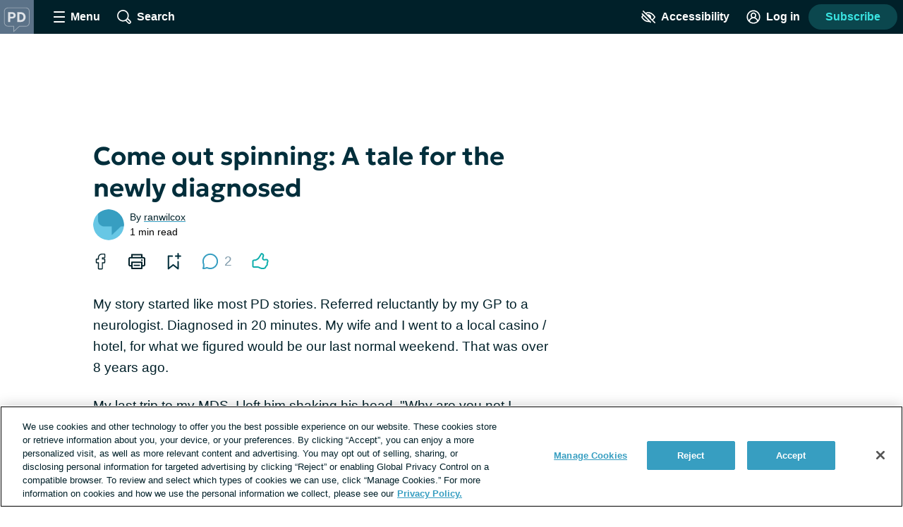

--- FILE ---
content_type: application/javascript; charset=utf-8
request_url: https://fundingchoicesmessages.google.com/f/AGSKWxVaDvgBPztezXrWUvtfP9513joaAiYi82sLlV0JkL9MOH1bYgWFsoCcpebwVMSdYEzHNtMvhZMo93FX6DtjcDbxZeG6ZMSCa8zGdwEOemLJHqwmsyA_jhuwnKuw7BcfIS2CjSda5zGHwSC2SVCgfDP76W_QzQZ2Tkkue6ioRWI6eb4f1OsfKLkxRHAZ/_/adv/mjx./adborder./adsidebarrect./ads.asp?-contest-ad.
body_size: -1291
content:
window['8e9d7c16-d631-48d9-ae04-89397f3b52cc'] = true;

--- FILE ---
content_type: text/javascript; charset=utf-8
request_url: https://parkinsonsdisease.net/_nuxt/suKa8dn2.js
body_size: -56
content:
import{bB as o}from"./CNQkSYuG.js";const i={mixins:[o],methods:{scrollToRouteHash(){this.scrollTo(this.$route.hash)}}};export{i as s};


--- FILE ---
content_type: image/svg+xml
request_url: https://parkinsonsdisease.net/images/logo_avatar.svg
body_size: 1460
content:
<?xml version="1.0" encoding="UTF-8"?>
<svg width="256px" height="256px" viewBox="0 0 256 256" version="1.1" xmlns="http://www.w3.org/2000/svg" xmlns:xlink="http://www.w3.org/1999/xlink">
    <title>logo_avatar</title>
    <g id="logo_avatar" stroke="none" fill="none" fill-rule="evenodd" stroke-width="1">
        <g id="PD" transform="translate(-0.5, 0.0742)">
            <polygon id="Fill-1" fill="#5B7288" points="0 256 256 256 256 0 0 0"></polygon>
            <g id="Fill-2-+-Fill-4-+-Shape" transform="translate(31.0303, 56.8889)" fill="#FFFFFF">
                <path d="M70.480765,188.182669 L70.480765,143.951817 L30.2699744,143.951817 C22.64807,143.951817 14.9554855,140.708719 9.16979933,135.046723 C3.34308418,129.343354 0,121.721449 0,114.128851 L0,28.3513535 C0,20.699798 3.2841266,13.5076633 9.24047946,8.11011448 C14.9260067,2.95391246 22.5892848,0 30.2699744,0 L165.993762,0 C173.662556,0 180.643512,2.93063973 185.63422,8.25147475 C190.507701,13.4481886 193.191822,20.5877441 193.191822,28.3513535 L193.191822,114.128851 C193.191822,121.956935 190.530974,129.337492 185.693694,134.899502 C180.62024,140.738112 173.622044,143.951817 165.993762,143.951817 L117.236536,143.951817 L70.480765,188.182669 Z M30.2699744,4.99674074 C23.8135165,4.99674074 17.3745562,7.48002694 12.5952862,11.812202 C7.69844579,16.2503973 5.00277441,22.1297778 5.00277441,28.3513535 L5.00277441,114.128851 C5.00277441,120.385422 7.79248485,126.706726 12.6658801,131.474101 C17.5275529,136.229754 23.9429818,138.954731 30.2699744,138.954731 L75.4783677,138.954731 L75.4783677,176.570096 L115.247149,138.954731 L165.993762,138.954731 C172.155863,138.954731 177.811997,136.347496 181.920927,131.621236 C185.969519,126.965743 188.195081,120.756234 188.195081,114.128851 L188.195081,28.3513535 C188.195081,14.8195556 178.854098,4.99674074 165.993762,4.99674074 L30.2699744,4.99674074 Z" id="Fill-2" fill-opacity="0.3988"></path>
                <path d="M30.8363636,109.511111 L30.8363636,34.8444444 L59.704932,34.8444444 C65.1562601,34.8444444 69.9909371,35.7977778 74.2089631,37.7044444 C78.4269891,39.6111111 81.7405197,42.3666667 84.149555,45.9711111 C86.5585903,49.5755556 87.763108,53.9111111 87.763108,58.9777778 C87.763108,64.12 86.649372,68.4777778 84.4219,72.0511111 C82.194428,75.6244444 78.9639294,78.3477778 74.7304041,80.2211111 C70.4968788,82.0944444 65.3643936,83.0311111 59.3329486,83.0311111 L46.5659471,83.0311111 L46.5659471,109.511111 L30.8363636,109.511111 Z M46.5659471,69.7377778 L59.0805313,69.7377778 C63.1590635,69.7377778 66.3375288,68.9044444 68.615927,67.2377778 C70.8943253,65.5711111 72.0335245,62.9111111 72.0335245,59.2577778 C72.0335245,55.5911111 70.8622196,52.8766667 68.5196099,51.1144444 C66.1770002,49.3522222 63.0660677,48.4711111 59.1868123,48.4711111 L46.5659471,48.4711111 L46.5659471,69.7377778 Z M99.8525683,109.511111 L99.8525683,34.8444444 L124.616034,34.8444444 C132.219552,34.8444444 138.914146,36.4277778 144.699816,39.5944444 C150.485486,42.7611111 154.999106,47.1511111 158.240676,52.7644444 C161.482246,58.3777778 163.10303,64.8622222 163.10303,72.2177778 C163.10303,77.72 162.1775,82.7577778 160.32644,87.3311111 C158.47538,91.9044444 155.844926,95.8422222 152.435078,99.1444444 C149.02523,102.446667 144.966626,105 140.259264,106.804444 C135.551903,108.608889 130.337493,109.511111 124.616034,109.511111 L99.8525683,109.511111 Z M115.582152,94.8177778 L123.526654,94.8177778 C126.985214,94.8177778 130.124931,94.3211111 132.945805,93.3277778 C135.766679,92.3344444 138.201178,90.8677778 140.249301,88.9277778 C142.297423,86.9877778 143.872817,84.6166667 144.975482,81.8144444 C146.078147,79.0122222 146.62948,75.8133333 146.62948,72.2177778 C146.62948,67.3866667 145.666309,63.2811111 143.739966,59.9011111 C141.813624,56.5211111 139.116744,53.9488889 135.649327,52.1844444 C132.181911,50.42 128.14102,49.5377778 123.526654,49.5377778 L115.582152,49.5377778 L115.582152,94.8177778 Z" id="Combined-Shape" fill-rule="nonzero" opacity="0.804292225"></path>
            </g>
        </g>
    </g>
</svg>

--- FILE ---
content_type: text/javascript; charset=utf-8
request_url: https://parkinsonsdisease.net/_nuxt/DdXtwSGL.js
body_size: 250
content:
import{_ as t}from"./D7DliRcL.js";import{a as p,o as r}from"./CNQkSYuG.js";import"./BZNn0Ic3.js";import"./53e9hnoe.js";import"./ISxLpo9Y.js";import"./CU5ERWGd.js";import"./NdmdrM1v.js";import"./DGFiQjkD.js";import"./DMs6NgWi.js";import"./BUmW8M45.js";import"./L0Xq7V3b.js";import"./BXGUmsrU.js";import"./C9f9bdUw.js";import"./C97sXPpy.js";import"./BwNRuwHv.js";import"./PTRENWqN.js";import"./D0TvOskS.js";import"./DKwCQmwi.js";import"./BuTzKoOC.js";import"./CMVwYw_G.js";import"./ngdCwY0Y.js";import"./CE56XZ17.js";import"./C8QaKnqq.js";import"./CD5rrxN1.js";import"./DXnYCFTZ.js";import"./D1DuWhoj.js";import"./DgYGOMHf.js";import"./CIhu6KlN.js";import"./CMeV2uZ-.js";import"./CwhUfP5t.js";import"./aDTKlMG6.js";import"./Cs_3njU1.js";import"./DzmUbvcH.js";import"./D_SrAdad.js";import"./CM0JIHUO.js";import"./CybjuOn6.js";import"./CqHbAocw.js";import"./suKa8dn2.js";import"./CkvQV8EM.js";import"./LeatlZid.js";import"./ZNiQiSmP.js";const V={__name:"[slug]",setup(m){return(i,_)=>{const o=t;return r(),p(o)}}};export{V as default};
